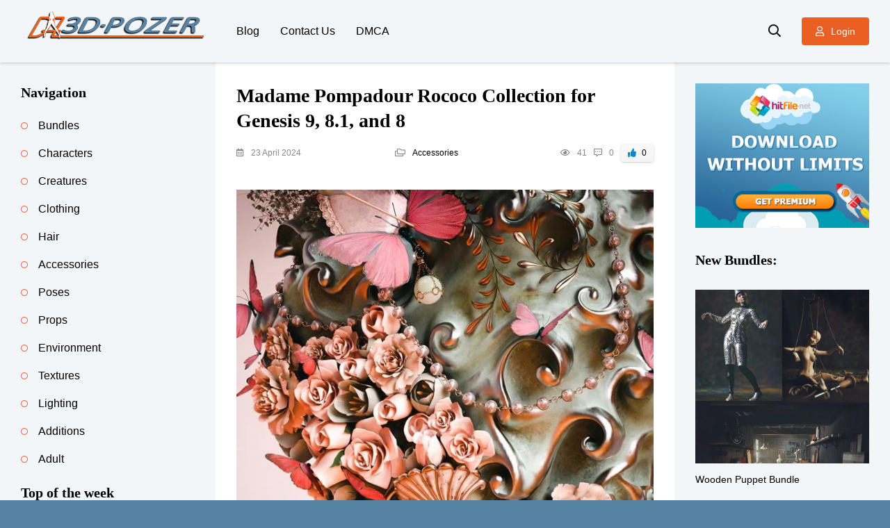

--- FILE ---
content_type: text/html; charset=utf-8
request_url: https://www.google.com/recaptcha/api2/anchor?ar=1&k=6LfTTsIpAAAAAMZ6SkVJO-178nMHVqLW7XKoq6WP&co=aHR0cHM6Ly9kYXozZHBvc2VyZnJlZS5jb206NDQz&hl=en&v=PoyoqOPhxBO7pBk68S4YbpHZ&theme=light&size=normal&anchor-ms=20000&execute-ms=30000&cb=x6pwvor4a9c
body_size: 49621
content:
<!DOCTYPE HTML><html dir="ltr" lang="en"><head><meta http-equiv="Content-Type" content="text/html; charset=UTF-8">
<meta http-equiv="X-UA-Compatible" content="IE=edge">
<title>reCAPTCHA</title>
<style type="text/css">
/* cyrillic-ext */
@font-face {
  font-family: 'Roboto';
  font-style: normal;
  font-weight: 400;
  font-stretch: 100%;
  src: url(//fonts.gstatic.com/s/roboto/v48/KFO7CnqEu92Fr1ME7kSn66aGLdTylUAMa3GUBHMdazTgWw.woff2) format('woff2');
  unicode-range: U+0460-052F, U+1C80-1C8A, U+20B4, U+2DE0-2DFF, U+A640-A69F, U+FE2E-FE2F;
}
/* cyrillic */
@font-face {
  font-family: 'Roboto';
  font-style: normal;
  font-weight: 400;
  font-stretch: 100%;
  src: url(//fonts.gstatic.com/s/roboto/v48/KFO7CnqEu92Fr1ME7kSn66aGLdTylUAMa3iUBHMdazTgWw.woff2) format('woff2');
  unicode-range: U+0301, U+0400-045F, U+0490-0491, U+04B0-04B1, U+2116;
}
/* greek-ext */
@font-face {
  font-family: 'Roboto';
  font-style: normal;
  font-weight: 400;
  font-stretch: 100%;
  src: url(//fonts.gstatic.com/s/roboto/v48/KFO7CnqEu92Fr1ME7kSn66aGLdTylUAMa3CUBHMdazTgWw.woff2) format('woff2');
  unicode-range: U+1F00-1FFF;
}
/* greek */
@font-face {
  font-family: 'Roboto';
  font-style: normal;
  font-weight: 400;
  font-stretch: 100%;
  src: url(//fonts.gstatic.com/s/roboto/v48/KFO7CnqEu92Fr1ME7kSn66aGLdTylUAMa3-UBHMdazTgWw.woff2) format('woff2');
  unicode-range: U+0370-0377, U+037A-037F, U+0384-038A, U+038C, U+038E-03A1, U+03A3-03FF;
}
/* math */
@font-face {
  font-family: 'Roboto';
  font-style: normal;
  font-weight: 400;
  font-stretch: 100%;
  src: url(//fonts.gstatic.com/s/roboto/v48/KFO7CnqEu92Fr1ME7kSn66aGLdTylUAMawCUBHMdazTgWw.woff2) format('woff2');
  unicode-range: U+0302-0303, U+0305, U+0307-0308, U+0310, U+0312, U+0315, U+031A, U+0326-0327, U+032C, U+032F-0330, U+0332-0333, U+0338, U+033A, U+0346, U+034D, U+0391-03A1, U+03A3-03A9, U+03B1-03C9, U+03D1, U+03D5-03D6, U+03F0-03F1, U+03F4-03F5, U+2016-2017, U+2034-2038, U+203C, U+2040, U+2043, U+2047, U+2050, U+2057, U+205F, U+2070-2071, U+2074-208E, U+2090-209C, U+20D0-20DC, U+20E1, U+20E5-20EF, U+2100-2112, U+2114-2115, U+2117-2121, U+2123-214F, U+2190, U+2192, U+2194-21AE, U+21B0-21E5, U+21F1-21F2, U+21F4-2211, U+2213-2214, U+2216-22FF, U+2308-230B, U+2310, U+2319, U+231C-2321, U+2336-237A, U+237C, U+2395, U+239B-23B7, U+23D0, U+23DC-23E1, U+2474-2475, U+25AF, U+25B3, U+25B7, U+25BD, U+25C1, U+25CA, U+25CC, U+25FB, U+266D-266F, U+27C0-27FF, U+2900-2AFF, U+2B0E-2B11, U+2B30-2B4C, U+2BFE, U+3030, U+FF5B, U+FF5D, U+1D400-1D7FF, U+1EE00-1EEFF;
}
/* symbols */
@font-face {
  font-family: 'Roboto';
  font-style: normal;
  font-weight: 400;
  font-stretch: 100%;
  src: url(//fonts.gstatic.com/s/roboto/v48/KFO7CnqEu92Fr1ME7kSn66aGLdTylUAMaxKUBHMdazTgWw.woff2) format('woff2');
  unicode-range: U+0001-000C, U+000E-001F, U+007F-009F, U+20DD-20E0, U+20E2-20E4, U+2150-218F, U+2190, U+2192, U+2194-2199, U+21AF, U+21E6-21F0, U+21F3, U+2218-2219, U+2299, U+22C4-22C6, U+2300-243F, U+2440-244A, U+2460-24FF, U+25A0-27BF, U+2800-28FF, U+2921-2922, U+2981, U+29BF, U+29EB, U+2B00-2BFF, U+4DC0-4DFF, U+FFF9-FFFB, U+10140-1018E, U+10190-1019C, U+101A0, U+101D0-101FD, U+102E0-102FB, U+10E60-10E7E, U+1D2C0-1D2D3, U+1D2E0-1D37F, U+1F000-1F0FF, U+1F100-1F1AD, U+1F1E6-1F1FF, U+1F30D-1F30F, U+1F315, U+1F31C, U+1F31E, U+1F320-1F32C, U+1F336, U+1F378, U+1F37D, U+1F382, U+1F393-1F39F, U+1F3A7-1F3A8, U+1F3AC-1F3AF, U+1F3C2, U+1F3C4-1F3C6, U+1F3CA-1F3CE, U+1F3D4-1F3E0, U+1F3ED, U+1F3F1-1F3F3, U+1F3F5-1F3F7, U+1F408, U+1F415, U+1F41F, U+1F426, U+1F43F, U+1F441-1F442, U+1F444, U+1F446-1F449, U+1F44C-1F44E, U+1F453, U+1F46A, U+1F47D, U+1F4A3, U+1F4B0, U+1F4B3, U+1F4B9, U+1F4BB, U+1F4BF, U+1F4C8-1F4CB, U+1F4D6, U+1F4DA, U+1F4DF, U+1F4E3-1F4E6, U+1F4EA-1F4ED, U+1F4F7, U+1F4F9-1F4FB, U+1F4FD-1F4FE, U+1F503, U+1F507-1F50B, U+1F50D, U+1F512-1F513, U+1F53E-1F54A, U+1F54F-1F5FA, U+1F610, U+1F650-1F67F, U+1F687, U+1F68D, U+1F691, U+1F694, U+1F698, U+1F6AD, U+1F6B2, U+1F6B9-1F6BA, U+1F6BC, U+1F6C6-1F6CF, U+1F6D3-1F6D7, U+1F6E0-1F6EA, U+1F6F0-1F6F3, U+1F6F7-1F6FC, U+1F700-1F7FF, U+1F800-1F80B, U+1F810-1F847, U+1F850-1F859, U+1F860-1F887, U+1F890-1F8AD, U+1F8B0-1F8BB, U+1F8C0-1F8C1, U+1F900-1F90B, U+1F93B, U+1F946, U+1F984, U+1F996, U+1F9E9, U+1FA00-1FA6F, U+1FA70-1FA7C, U+1FA80-1FA89, U+1FA8F-1FAC6, U+1FACE-1FADC, U+1FADF-1FAE9, U+1FAF0-1FAF8, U+1FB00-1FBFF;
}
/* vietnamese */
@font-face {
  font-family: 'Roboto';
  font-style: normal;
  font-weight: 400;
  font-stretch: 100%;
  src: url(//fonts.gstatic.com/s/roboto/v48/KFO7CnqEu92Fr1ME7kSn66aGLdTylUAMa3OUBHMdazTgWw.woff2) format('woff2');
  unicode-range: U+0102-0103, U+0110-0111, U+0128-0129, U+0168-0169, U+01A0-01A1, U+01AF-01B0, U+0300-0301, U+0303-0304, U+0308-0309, U+0323, U+0329, U+1EA0-1EF9, U+20AB;
}
/* latin-ext */
@font-face {
  font-family: 'Roboto';
  font-style: normal;
  font-weight: 400;
  font-stretch: 100%;
  src: url(//fonts.gstatic.com/s/roboto/v48/KFO7CnqEu92Fr1ME7kSn66aGLdTylUAMa3KUBHMdazTgWw.woff2) format('woff2');
  unicode-range: U+0100-02BA, U+02BD-02C5, U+02C7-02CC, U+02CE-02D7, U+02DD-02FF, U+0304, U+0308, U+0329, U+1D00-1DBF, U+1E00-1E9F, U+1EF2-1EFF, U+2020, U+20A0-20AB, U+20AD-20C0, U+2113, U+2C60-2C7F, U+A720-A7FF;
}
/* latin */
@font-face {
  font-family: 'Roboto';
  font-style: normal;
  font-weight: 400;
  font-stretch: 100%;
  src: url(//fonts.gstatic.com/s/roboto/v48/KFO7CnqEu92Fr1ME7kSn66aGLdTylUAMa3yUBHMdazQ.woff2) format('woff2');
  unicode-range: U+0000-00FF, U+0131, U+0152-0153, U+02BB-02BC, U+02C6, U+02DA, U+02DC, U+0304, U+0308, U+0329, U+2000-206F, U+20AC, U+2122, U+2191, U+2193, U+2212, U+2215, U+FEFF, U+FFFD;
}
/* cyrillic-ext */
@font-face {
  font-family: 'Roboto';
  font-style: normal;
  font-weight: 500;
  font-stretch: 100%;
  src: url(//fonts.gstatic.com/s/roboto/v48/KFO7CnqEu92Fr1ME7kSn66aGLdTylUAMa3GUBHMdazTgWw.woff2) format('woff2');
  unicode-range: U+0460-052F, U+1C80-1C8A, U+20B4, U+2DE0-2DFF, U+A640-A69F, U+FE2E-FE2F;
}
/* cyrillic */
@font-face {
  font-family: 'Roboto';
  font-style: normal;
  font-weight: 500;
  font-stretch: 100%;
  src: url(//fonts.gstatic.com/s/roboto/v48/KFO7CnqEu92Fr1ME7kSn66aGLdTylUAMa3iUBHMdazTgWw.woff2) format('woff2');
  unicode-range: U+0301, U+0400-045F, U+0490-0491, U+04B0-04B1, U+2116;
}
/* greek-ext */
@font-face {
  font-family: 'Roboto';
  font-style: normal;
  font-weight: 500;
  font-stretch: 100%;
  src: url(//fonts.gstatic.com/s/roboto/v48/KFO7CnqEu92Fr1ME7kSn66aGLdTylUAMa3CUBHMdazTgWw.woff2) format('woff2');
  unicode-range: U+1F00-1FFF;
}
/* greek */
@font-face {
  font-family: 'Roboto';
  font-style: normal;
  font-weight: 500;
  font-stretch: 100%;
  src: url(//fonts.gstatic.com/s/roboto/v48/KFO7CnqEu92Fr1ME7kSn66aGLdTylUAMa3-UBHMdazTgWw.woff2) format('woff2');
  unicode-range: U+0370-0377, U+037A-037F, U+0384-038A, U+038C, U+038E-03A1, U+03A3-03FF;
}
/* math */
@font-face {
  font-family: 'Roboto';
  font-style: normal;
  font-weight: 500;
  font-stretch: 100%;
  src: url(//fonts.gstatic.com/s/roboto/v48/KFO7CnqEu92Fr1ME7kSn66aGLdTylUAMawCUBHMdazTgWw.woff2) format('woff2');
  unicode-range: U+0302-0303, U+0305, U+0307-0308, U+0310, U+0312, U+0315, U+031A, U+0326-0327, U+032C, U+032F-0330, U+0332-0333, U+0338, U+033A, U+0346, U+034D, U+0391-03A1, U+03A3-03A9, U+03B1-03C9, U+03D1, U+03D5-03D6, U+03F0-03F1, U+03F4-03F5, U+2016-2017, U+2034-2038, U+203C, U+2040, U+2043, U+2047, U+2050, U+2057, U+205F, U+2070-2071, U+2074-208E, U+2090-209C, U+20D0-20DC, U+20E1, U+20E5-20EF, U+2100-2112, U+2114-2115, U+2117-2121, U+2123-214F, U+2190, U+2192, U+2194-21AE, U+21B0-21E5, U+21F1-21F2, U+21F4-2211, U+2213-2214, U+2216-22FF, U+2308-230B, U+2310, U+2319, U+231C-2321, U+2336-237A, U+237C, U+2395, U+239B-23B7, U+23D0, U+23DC-23E1, U+2474-2475, U+25AF, U+25B3, U+25B7, U+25BD, U+25C1, U+25CA, U+25CC, U+25FB, U+266D-266F, U+27C0-27FF, U+2900-2AFF, U+2B0E-2B11, U+2B30-2B4C, U+2BFE, U+3030, U+FF5B, U+FF5D, U+1D400-1D7FF, U+1EE00-1EEFF;
}
/* symbols */
@font-face {
  font-family: 'Roboto';
  font-style: normal;
  font-weight: 500;
  font-stretch: 100%;
  src: url(//fonts.gstatic.com/s/roboto/v48/KFO7CnqEu92Fr1ME7kSn66aGLdTylUAMaxKUBHMdazTgWw.woff2) format('woff2');
  unicode-range: U+0001-000C, U+000E-001F, U+007F-009F, U+20DD-20E0, U+20E2-20E4, U+2150-218F, U+2190, U+2192, U+2194-2199, U+21AF, U+21E6-21F0, U+21F3, U+2218-2219, U+2299, U+22C4-22C6, U+2300-243F, U+2440-244A, U+2460-24FF, U+25A0-27BF, U+2800-28FF, U+2921-2922, U+2981, U+29BF, U+29EB, U+2B00-2BFF, U+4DC0-4DFF, U+FFF9-FFFB, U+10140-1018E, U+10190-1019C, U+101A0, U+101D0-101FD, U+102E0-102FB, U+10E60-10E7E, U+1D2C0-1D2D3, U+1D2E0-1D37F, U+1F000-1F0FF, U+1F100-1F1AD, U+1F1E6-1F1FF, U+1F30D-1F30F, U+1F315, U+1F31C, U+1F31E, U+1F320-1F32C, U+1F336, U+1F378, U+1F37D, U+1F382, U+1F393-1F39F, U+1F3A7-1F3A8, U+1F3AC-1F3AF, U+1F3C2, U+1F3C4-1F3C6, U+1F3CA-1F3CE, U+1F3D4-1F3E0, U+1F3ED, U+1F3F1-1F3F3, U+1F3F5-1F3F7, U+1F408, U+1F415, U+1F41F, U+1F426, U+1F43F, U+1F441-1F442, U+1F444, U+1F446-1F449, U+1F44C-1F44E, U+1F453, U+1F46A, U+1F47D, U+1F4A3, U+1F4B0, U+1F4B3, U+1F4B9, U+1F4BB, U+1F4BF, U+1F4C8-1F4CB, U+1F4D6, U+1F4DA, U+1F4DF, U+1F4E3-1F4E6, U+1F4EA-1F4ED, U+1F4F7, U+1F4F9-1F4FB, U+1F4FD-1F4FE, U+1F503, U+1F507-1F50B, U+1F50D, U+1F512-1F513, U+1F53E-1F54A, U+1F54F-1F5FA, U+1F610, U+1F650-1F67F, U+1F687, U+1F68D, U+1F691, U+1F694, U+1F698, U+1F6AD, U+1F6B2, U+1F6B9-1F6BA, U+1F6BC, U+1F6C6-1F6CF, U+1F6D3-1F6D7, U+1F6E0-1F6EA, U+1F6F0-1F6F3, U+1F6F7-1F6FC, U+1F700-1F7FF, U+1F800-1F80B, U+1F810-1F847, U+1F850-1F859, U+1F860-1F887, U+1F890-1F8AD, U+1F8B0-1F8BB, U+1F8C0-1F8C1, U+1F900-1F90B, U+1F93B, U+1F946, U+1F984, U+1F996, U+1F9E9, U+1FA00-1FA6F, U+1FA70-1FA7C, U+1FA80-1FA89, U+1FA8F-1FAC6, U+1FACE-1FADC, U+1FADF-1FAE9, U+1FAF0-1FAF8, U+1FB00-1FBFF;
}
/* vietnamese */
@font-face {
  font-family: 'Roboto';
  font-style: normal;
  font-weight: 500;
  font-stretch: 100%;
  src: url(//fonts.gstatic.com/s/roboto/v48/KFO7CnqEu92Fr1ME7kSn66aGLdTylUAMa3OUBHMdazTgWw.woff2) format('woff2');
  unicode-range: U+0102-0103, U+0110-0111, U+0128-0129, U+0168-0169, U+01A0-01A1, U+01AF-01B0, U+0300-0301, U+0303-0304, U+0308-0309, U+0323, U+0329, U+1EA0-1EF9, U+20AB;
}
/* latin-ext */
@font-face {
  font-family: 'Roboto';
  font-style: normal;
  font-weight: 500;
  font-stretch: 100%;
  src: url(//fonts.gstatic.com/s/roboto/v48/KFO7CnqEu92Fr1ME7kSn66aGLdTylUAMa3KUBHMdazTgWw.woff2) format('woff2');
  unicode-range: U+0100-02BA, U+02BD-02C5, U+02C7-02CC, U+02CE-02D7, U+02DD-02FF, U+0304, U+0308, U+0329, U+1D00-1DBF, U+1E00-1E9F, U+1EF2-1EFF, U+2020, U+20A0-20AB, U+20AD-20C0, U+2113, U+2C60-2C7F, U+A720-A7FF;
}
/* latin */
@font-face {
  font-family: 'Roboto';
  font-style: normal;
  font-weight: 500;
  font-stretch: 100%;
  src: url(//fonts.gstatic.com/s/roboto/v48/KFO7CnqEu92Fr1ME7kSn66aGLdTylUAMa3yUBHMdazQ.woff2) format('woff2');
  unicode-range: U+0000-00FF, U+0131, U+0152-0153, U+02BB-02BC, U+02C6, U+02DA, U+02DC, U+0304, U+0308, U+0329, U+2000-206F, U+20AC, U+2122, U+2191, U+2193, U+2212, U+2215, U+FEFF, U+FFFD;
}
/* cyrillic-ext */
@font-face {
  font-family: 'Roboto';
  font-style: normal;
  font-weight: 900;
  font-stretch: 100%;
  src: url(//fonts.gstatic.com/s/roboto/v48/KFO7CnqEu92Fr1ME7kSn66aGLdTylUAMa3GUBHMdazTgWw.woff2) format('woff2');
  unicode-range: U+0460-052F, U+1C80-1C8A, U+20B4, U+2DE0-2DFF, U+A640-A69F, U+FE2E-FE2F;
}
/* cyrillic */
@font-face {
  font-family: 'Roboto';
  font-style: normal;
  font-weight: 900;
  font-stretch: 100%;
  src: url(//fonts.gstatic.com/s/roboto/v48/KFO7CnqEu92Fr1ME7kSn66aGLdTylUAMa3iUBHMdazTgWw.woff2) format('woff2');
  unicode-range: U+0301, U+0400-045F, U+0490-0491, U+04B0-04B1, U+2116;
}
/* greek-ext */
@font-face {
  font-family: 'Roboto';
  font-style: normal;
  font-weight: 900;
  font-stretch: 100%;
  src: url(//fonts.gstatic.com/s/roboto/v48/KFO7CnqEu92Fr1ME7kSn66aGLdTylUAMa3CUBHMdazTgWw.woff2) format('woff2');
  unicode-range: U+1F00-1FFF;
}
/* greek */
@font-face {
  font-family: 'Roboto';
  font-style: normal;
  font-weight: 900;
  font-stretch: 100%;
  src: url(//fonts.gstatic.com/s/roboto/v48/KFO7CnqEu92Fr1ME7kSn66aGLdTylUAMa3-UBHMdazTgWw.woff2) format('woff2');
  unicode-range: U+0370-0377, U+037A-037F, U+0384-038A, U+038C, U+038E-03A1, U+03A3-03FF;
}
/* math */
@font-face {
  font-family: 'Roboto';
  font-style: normal;
  font-weight: 900;
  font-stretch: 100%;
  src: url(//fonts.gstatic.com/s/roboto/v48/KFO7CnqEu92Fr1ME7kSn66aGLdTylUAMawCUBHMdazTgWw.woff2) format('woff2');
  unicode-range: U+0302-0303, U+0305, U+0307-0308, U+0310, U+0312, U+0315, U+031A, U+0326-0327, U+032C, U+032F-0330, U+0332-0333, U+0338, U+033A, U+0346, U+034D, U+0391-03A1, U+03A3-03A9, U+03B1-03C9, U+03D1, U+03D5-03D6, U+03F0-03F1, U+03F4-03F5, U+2016-2017, U+2034-2038, U+203C, U+2040, U+2043, U+2047, U+2050, U+2057, U+205F, U+2070-2071, U+2074-208E, U+2090-209C, U+20D0-20DC, U+20E1, U+20E5-20EF, U+2100-2112, U+2114-2115, U+2117-2121, U+2123-214F, U+2190, U+2192, U+2194-21AE, U+21B0-21E5, U+21F1-21F2, U+21F4-2211, U+2213-2214, U+2216-22FF, U+2308-230B, U+2310, U+2319, U+231C-2321, U+2336-237A, U+237C, U+2395, U+239B-23B7, U+23D0, U+23DC-23E1, U+2474-2475, U+25AF, U+25B3, U+25B7, U+25BD, U+25C1, U+25CA, U+25CC, U+25FB, U+266D-266F, U+27C0-27FF, U+2900-2AFF, U+2B0E-2B11, U+2B30-2B4C, U+2BFE, U+3030, U+FF5B, U+FF5D, U+1D400-1D7FF, U+1EE00-1EEFF;
}
/* symbols */
@font-face {
  font-family: 'Roboto';
  font-style: normal;
  font-weight: 900;
  font-stretch: 100%;
  src: url(//fonts.gstatic.com/s/roboto/v48/KFO7CnqEu92Fr1ME7kSn66aGLdTylUAMaxKUBHMdazTgWw.woff2) format('woff2');
  unicode-range: U+0001-000C, U+000E-001F, U+007F-009F, U+20DD-20E0, U+20E2-20E4, U+2150-218F, U+2190, U+2192, U+2194-2199, U+21AF, U+21E6-21F0, U+21F3, U+2218-2219, U+2299, U+22C4-22C6, U+2300-243F, U+2440-244A, U+2460-24FF, U+25A0-27BF, U+2800-28FF, U+2921-2922, U+2981, U+29BF, U+29EB, U+2B00-2BFF, U+4DC0-4DFF, U+FFF9-FFFB, U+10140-1018E, U+10190-1019C, U+101A0, U+101D0-101FD, U+102E0-102FB, U+10E60-10E7E, U+1D2C0-1D2D3, U+1D2E0-1D37F, U+1F000-1F0FF, U+1F100-1F1AD, U+1F1E6-1F1FF, U+1F30D-1F30F, U+1F315, U+1F31C, U+1F31E, U+1F320-1F32C, U+1F336, U+1F378, U+1F37D, U+1F382, U+1F393-1F39F, U+1F3A7-1F3A8, U+1F3AC-1F3AF, U+1F3C2, U+1F3C4-1F3C6, U+1F3CA-1F3CE, U+1F3D4-1F3E0, U+1F3ED, U+1F3F1-1F3F3, U+1F3F5-1F3F7, U+1F408, U+1F415, U+1F41F, U+1F426, U+1F43F, U+1F441-1F442, U+1F444, U+1F446-1F449, U+1F44C-1F44E, U+1F453, U+1F46A, U+1F47D, U+1F4A3, U+1F4B0, U+1F4B3, U+1F4B9, U+1F4BB, U+1F4BF, U+1F4C8-1F4CB, U+1F4D6, U+1F4DA, U+1F4DF, U+1F4E3-1F4E6, U+1F4EA-1F4ED, U+1F4F7, U+1F4F9-1F4FB, U+1F4FD-1F4FE, U+1F503, U+1F507-1F50B, U+1F50D, U+1F512-1F513, U+1F53E-1F54A, U+1F54F-1F5FA, U+1F610, U+1F650-1F67F, U+1F687, U+1F68D, U+1F691, U+1F694, U+1F698, U+1F6AD, U+1F6B2, U+1F6B9-1F6BA, U+1F6BC, U+1F6C6-1F6CF, U+1F6D3-1F6D7, U+1F6E0-1F6EA, U+1F6F0-1F6F3, U+1F6F7-1F6FC, U+1F700-1F7FF, U+1F800-1F80B, U+1F810-1F847, U+1F850-1F859, U+1F860-1F887, U+1F890-1F8AD, U+1F8B0-1F8BB, U+1F8C0-1F8C1, U+1F900-1F90B, U+1F93B, U+1F946, U+1F984, U+1F996, U+1F9E9, U+1FA00-1FA6F, U+1FA70-1FA7C, U+1FA80-1FA89, U+1FA8F-1FAC6, U+1FACE-1FADC, U+1FADF-1FAE9, U+1FAF0-1FAF8, U+1FB00-1FBFF;
}
/* vietnamese */
@font-face {
  font-family: 'Roboto';
  font-style: normal;
  font-weight: 900;
  font-stretch: 100%;
  src: url(//fonts.gstatic.com/s/roboto/v48/KFO7CnqEu92Fr1ME7kSn66aGLdTylUAMa3OUBHMdazTgWw.woff2) format('woff2');
  unicode-range: U+0102-0103, U+0110-0111, U+0128-0129, U+0168-0169, U+01A0-01A1, U+01AF-01B0, U+0300-0301, U+0303-0304, U+0308-0309, U+0323, U+0329, U+1EA0-1EF9, U+20AB;
}
/* latin-ext */
@font-face {
  font-family: 'Roboto';
  font-style: normal;
  font-weight: 900;
  font-stretch: 100%;
  src: url(//fonts.gstatic.com/s/roboto/v48/KFO7CnqEu92Fr1ME7kSn66aGLdTylUAMa3KUBHMdazTgWw.woff2) format('woff2');
  unicode-range: U+0100-02BA, U+02BD-02C5, U+02C7-02CC, U+02CE-02D7, U+02DD-02FF, U+0304, U+0308, U+0329, U+1D00-1DBF, U+1E00-1E9F, U+1EF2-1EFF, U+2020, U+20A0-20AB, U+20AD-20C0, U+2113, U+2C60-2C7F, U+A720-A7FF;
}
/* latin */
@font-face {
  font-family: 'Roboto';
  font-style: normal;
  font-weight: 900;
  font-stretch: 100%;
  src: url(//fonts.gstatic.com/s/roboto/v48/KFO7CnqEu92Fr1ME7kSn66aGLdTylUAMa3yUBHMdazQ.woff2) format('woff2');
  unicode-range: U+0000-00FF, U+0131, U+0152-0153, U+02BB-02BC, U+02C6, U+02DA, U+02DC, U+0304, U+0308, U+0329, U+2000-206F, U+20AC, U+2122, U+2191, U+2193, U+2212, U+2215, U+FEFF, U+FFFD;
}

</style>
<link rel="stylesheet" type="text/css" href="https://www.gstatic.com/recaptcha/releases/PoyoqOPhxBO7pBk68S4YbpHZ/styles__ltr.css">
<script nonce="vj8rmXsrJ_Pu4xIuQuXbfw" type="text/javascript">window['__recaptcha_api'] = 'https://www.google.com/recaptcha/api2/';</script>
<script type="text/javascript" src="https://www.gstatic.com/recaptcha/releases/PoyoqOPhxBO7pBk68S4YbpHZ/recaptcha__en.js" nonce="vj8rmXsrJ_Pu4xIuQuXbfw">
      
    </script></head>
<body><div id="rc-anchor-alert" class="rc-anchor-alert"></div>
<input type="hidden" id="recaptcha-token" value="[base64]">
<script type="text/javascript" nonce="vj8rmXsrJ_Pu4xIuQuXbfw">
      recaptcha.anchor.Main.init("[\x22ainput\x22,[\x22bgdata\x22,\x22\x22,\[base64]/[base64]/[base64]/ZyhXLGgpOnEoW04sMjEsbF0sVywwKSxoKSxmYWxzZSxmYWxzZSl9Y2F0Y2goayl7RygzNTgsVyk/[base64]/[base64]/[base64]/[base64]/[base64]/[base64]/[base64]/bmV3IEJbT10oRFswXSk6dz09Mj9uZXcgQltPXShEWzBdLERbMV0pOnc9PTM/bmV3IEJbT10oRFswXSxEWzFdLERbMl0pOnc9PTQ/[base64]/[base64]/[base64]/[base64]/[base64]\\u003d\x22,\[base64]\x22,\x22w4tzV8ODRV/CnMKoJF1ZM8OZAnLDrcOJdyLCh8KCw4vDlcOzJsKLLMKLRnV4FAzDrcK1NjjCqsKBw6/Co8OcQS7Chj0LBcKFLVzCt8OLw6wwIcKvw4R8A8K9GMKsw7jDgcKEwrDCosOEw4ZIYMKkwoQiJQ0gwoTCpMOmPgxNRSd3woUywrpyccKzesKmw59DGcKEwqMCw4JlwobCn1gYw7VAw6kLMUsFwrLCoEVMVMOxw7Nuw5obw7Fpd8OXw6/DsMKxw5ABQ8O1I3fDmDfDo8OmwpbDtl/[base64]/[base64]/DhcKwwqAkd1UDw50gwrkNe8OuPcOJwrTCiD7CkWvCosKBVCpJZcKxwqTClMOCwqDDq8KMDiwUYjrDlSfDlcKHXX8qfcKxd8OCw5zDmsOeC8KOw7YHR8K4wr1LGMOJw6fDhyFow4/DvsKld8Ohw7EBwo5kw5nCo8OPV8KdwoFqw43DvMOZI0/DgHdIw4TCm8OnHHjCtxDCncKte8OGIwzDqsKmSMOzKyQrwoRhO8K2c1QVwqIXWRA8wo4uwo5GMcKHLsOIw51MGUHDq1XClDE1wpfDhcKIw55tUcKAw6nDmjTDq3TCjl1jOMKAw5XChSnCn8OHK8KbDcK9wqAfw7hkLU50HnbCs8OePD/Dp8OCw5TCusOVEWMSY8KBw5Q+wo7Clm55ShxNwrZpw6YoH01qbMOVw7NjdX/CjHvDqCsmwrDDusOMw408w5rDoihsw6rCrMKTVMO3KVsIVX4jw5nDnS7DsWRMQhbDmMOLacKmw7g3w6ZkY8Kmwo7DpzbDvw9Uw6UHScOhA8Kfw4PCiXxqwoFjXRXDkMO/w5rDs3vDnMORwq1sw6s8O3TCsHAnLwTCulvCgsK8PcOPM8KfwpTCjMO9wpopY8Obwox/SUTDisKPFC/CpBRuI1rDuMOGwpfDusO+wrtFwo3ChsKxw49ow5N7w5Yzw7rCmAVJw4Ucwp8/w4ACPMKdbcKNdsKSw70VIsKLwqFQUMOtwqs8wrdrw4Uyw7bCvsKaLcOAw47DmBIOwo5/w4QVah17w7rDucKMwqPCujfCi8O1H8K2w589ecOXwoMkf2LCpcKawo7CvEXDh8K5KMKPwo3DuXjCuMOuwqkbworCjDlWHFYTd8OGw7YAwrbCj8OjcMOLwrfDvMK2w73Cq8KWDiggY8KhLsOmLg5fORzCpwNJw4VIUFTDmsKFCMOqTcK1wqoHwq3CmSFew5nClcKxaMO/dgPDt8KkwqZJVg3DlsKCQWJ1woQXb8ONw5szw5bDgSHCtgrCmDvDmcOmGsKpw6HDryrDusKVwrTDhXJIKMK8fcKkwprDhlvDiMO4bMKhw5TDk8KiMlACwovCpHHCrx/CqzA+eMKkeihWJ8KlwoTCh8KIRBvCrQLDtHfCicKcw7Upwo8geMOMwqjDrcOQw6stwrZoAsOoFUZnw7YcdUbDsMORXMO+w5/CpmANQDDDhBTDj8K5w5DCocOSwp7Dly8sw7zDlEHDjcOIw44QwoDCgQJMcsKnKsKqw7nCjsOKAyvCmkN5w4TCn8OKwoFmw67Dp1/DtMKEXgEKKiIgeBktccKAw7rCillsUMO3w6MgIMKxSnDCg8OtwqzCosOnwpBoElgkJ0kdej5RfMOjw7QhDCrCq8ORJ8Olw4wvUm/DhSHCm1XCs8K/wq7Dsn1Zdnsrw7tbBxjDnSF9wq8dNcKdw4HDoGfCvMOWw4RtwpfCl8KnYMK9SXPCoMOCw7HDvsOof8Oww7PCs8Kyw7UxwpYAwqVhw5DCn8O+w4c5wqLDk8K9w7zCvwhkAsOEVsOwZW/DtlQgw6DCiEEDw7PDhydKwpkww5vCnS3DjF1wL8K+wqVCGcOWDsKTD8Kjwo4Aw6LCsgrCncOPOlocOg/Dt2nCgAxNwqBRZ8OjPmJTUMOewpzCrFtzw75DwqjCmCxuw7TDn3k9RDHCpMOQwow8VcOww5DCpcOrwpJpB37DhERCPFwNI8O8B1B0dnLCl8OsfhZ3Zn9pw5XCj8Ogwq/[base64]/CoTN+DkrDh8OPwr7DrG3Dr8O+HDjDksOQIERJw4diw4/DuMK0QWHCqMOlGz4BecKKLg7DgjXDisOxDU3CpysoLcOLwqPCvsKWX8Ogw6rCkA5swq1Owro0TynCtsK6NsK3wrAONnJ/ay5nLMKFDT1CTn7DoDlSP0h/[base64]/CpGMow5suVHTDosOWwpvDuDXDm8OOT8O6w4YLLxNrGhLChT19wrXDhsOIBH3DlMK/Mk5SPcOFw5vDiMKGwqzCjRTCscKdIQ7CtcO/w4QswrnDnTHCjsOlcMOCwpM5eHYQw4/Csy5kVT7DpQQCbBBKw4YGw7fDscKBw6tOOCQnLRU5w43DsGrCk0wMGcKpCRLDv8O/STDDhArCs8KeYEUgYMOcw5/DhGEQw7bCmsKPKMOJw7nClsOkw6Qew5jDnsKtQQLDomFaw7fDjsObw4tYXS7DkcOGW8Kvw7VLA8OjwrjCsMOww5rDtMOFXMOHw4fDj8K7Ml0pER0WDXMVw7AjdzxDPFMSL8KFNcOAZHTDpMOAFiIDw4/DnFvClMK5AMOPIcOCwqHCu08dTTJow5tIXMKuw7AGD8O/w7/[base64]/CihM8RWDDnRksw4DCtsOWE8OUwrvCpsK7NMK0A8KOw6FLw6BowrHCgjXCrREawqnCkghDwqXCsCzCnMKyP8O/[base64]/Y8OZKy9WaS8CbQHDjMK8RMOyS8OHwqICN8OeLcOXOsK1KcKUw5fCmlLDjjNKaj7Ci8KzVwjDpMOlwofCs8OYUAjDpMOwNgh5RRXDinBHw6zCkcO1bcOidsO3w4/DiwbCpEBaw4/[base64]/Y0UIwp5/[base64]/DhEtowo1jw6R2BAPCgiwaK8OOYk4bVD/[base64]/Ct8K3wqoaaQ8TwoHDu8KeJC3Dp2UGw7XDiTdadsOvc8OCw5EXwpATRlUfwqPCm3bCgsK5HTcveh5dAnnClcK6XWPDmhvCv2kEWsO+w63CjcKFBjpAw61Mwr3DsWs5e1/DrTU1w54mw657ZmcHG8OIwrjCucKvwpVXw6rDi8KvdX/ClcOaw4l2woLCjTLDmsOdJzDCpcKdw4Vqw4MawpfCksKwwqAVw6rCk1jDp8O2w5VZNwPCrMK+YXXDoWc+a0/CmMOlKMKgasObw5c/JsKow5JSe3EhPAnCrAN2KBVYw6VkeXkqeRgHEUQ7w7cUw5tUwpgswpLCmi0Zw6Utw7ZWSsOPw4VZA8KXLsOJw4pcw4VqSHNgwo1oLMKqw4pnw7rDnlA6w612X8K5XTRvwrLCm8Ocf8KGwqolPiQiSsKPP0/[base64]/wrfDv8Omw7A7aFVPWhDCnH4CO8K6woQlw6DDh8Obw5rDv8OAwr0tw5EBU8OzwrUnwpROK8OGw4/CnWXDk8KBw4/DhsOhTcKDfsOPw4hPPMKYAcOsf0fDksKZw43DrmvCqMK2wpBKwqfCo8KNw5vCqFosw7DDmsKcHsKFdcOxC8OIOMO1w65Qw4bCg8OBw4TDvMO9w5zDgMK0dsKkw4klw41wHcKKw6Auwp/DgBsPWmQ/w71ZwoRXAh8qcsOCwp7CvcKgw7XChHLDjgM+McKCesOdRcO3w73Cn8OVUBbDoWtoOzTDpsO/McO1OFEEb8KvNlfDlsOuBsK9wrbDs8O3NsKHw47DtGTDlSDCvUbCo8Oww7DDmMKjY0QTHldsMjrCocOrw4PCgMKKwqTDtcO2BMKZKy1wKWk0w5YFJ8OEMDvDi8Kdw5YVw5nCiUUywo/CtsK5wojCiSHDscK7w4vDq8O/wp5DwpNEGMKywpbCksKVP8O5csOawq3CusOcGFfCoBrDmmzCksOsw5ddKkpaAcODwq4TDMKcwr7DtsODY3bDlcOyScO3wojCncK0a8KqFxgDYSjCpcKtY8KhY2R5w57ChSoVJsOmMwhIwpLDtMOrSn/CosK4w5VtMcKdR8OBwrNmw7hPfMOqw6w9LlltMjBcVwLCi8KILcOfAmPDnMOxJMOaR20Fw4bCp8OBXMOXeQ7DvcKZw58hKsKmw7l5w6UeUDlPKsOgFmPCrAzCp8KECMO/MAnChsOywrNrwp8ywrPDv8O2wr3Duiwhw40qwqIhc8KpJsOBQi4vHMKuw7nDnjlxdyPDuMOkdwZ6J8KHTik3wq4HcnjDm8KtEcO/BgLDgC7DrnInacKNwpUjVgk5DV/DvMK5EnLClsKKwoFcJMKRwofDscOTS8OrYcKNwq/Ch8KawonCmBVsw6HCksKQSsKiQMKeccK2KjvClnHDicO1L8OIEBIGwpttwpDCjEnCukNIG8K6NDzChRYrwrw8ABnDuHrCs1XCnzzDvcOOw7/[base64]/Cu8KIwoZRwonCrsK8w4IhQMOfbMOUeMKNw5c9w5rChcOkwrLDi8Opwr4aZ3vCn0/CvcOxdWDDvcKZw5jDiTTDg2XCnMKowq1cJsOXdMOcw4PDhQrDshIjwq/DgsKKacORw5TDucOTw5h/AsOvw7LDncOVNcKOwqRVQsKiWy3Dq8Kcw63CtThNw7vDj8KBRB7DqD/[base64]/w7Emw5QGQz1jDkPDi8K6w7bCtEpxw5HCgBnDkzPDkcKswogWBGUQRsOMw43CgMK8H8OIw5RvwqJUw71cG8Oxw6hKw7Ehwq5eKsOFFiVcDsKqw5lowqjCqcKEwqgdwpXDoSbDlzHCo8OmKXl/IcOnMcK1IE0Nw7l3wq5ow5E0w68DwqHCtTLDp8OUNcKww5tBw4nCn8KKcsKTw5PDqw5maB3DhjLDnMKeAsKzTcOHNihDw44Uw5TDkHg8wr3DskFxTsO2NjLDqsOdF8O4TUJmLsKZw4cew7cQw73DuzjCggtuwoBqeXjCu8K/[base64]/Dp8KXUsOmEMK4wprCs8Khw6bCjsKPwo3CjcKUw4NzYwo8wqLDlkTCpi9Jb8Kpe8K+woLCp8Odw4gtwr/Dh8KNw4FZSypKUglwwqBRw6rDiMONRMKoPQvDl8KtwrrDg8OjAMOIX8O4NsKHVsKbZCfDkAXCow3DtnXCssOFOzXCkwrCiMK7w6Fxw4/Ciklrw7LDi8OFQcOYU2V3D3YXw5Y4VMKTwofCkSZZcMOUwq0Xw6l/TjbCvQBZZU5mGA/[base64]/DlcOhw7FQPsKgwrF8woLDiBYkWsKCVnHDl8OnN1fCkHnCiAXCuMK/wrrDvcOvFT7CicOsHAkGwo0tDSZQw4IJUkDCghDDtT4kNcOJBsK9w6/[base64]/DqsOwLGjDr8OndsOPMDYNw6jDusOeZDLCv8OXSWjDv34Rwrpjwp9rwp4kwoAQwpE8RkvDs2vDoMOsBykNJRDCpcKvwoE2Ln3ChcOlbAjCtDbDnMK1HMK8I8KJNsOewrRSwqHDvHbDkyvDtRgDw7fCq8K/SF9Hw7VLTsOxYcO3w7pNP8OtHEBWWHJCwpAmEgXClw/CocOpcRLDlMO/wprDtsK9KCcqwpbCucO8w6jCnWbCjj4XPhBqJ8KpAsOaEsOkZcKpwr8ewqPCisOOHMK7cBvDnWgIw6sIQsKHw5zDvMKJwq0hwp5ZB2/[base64]/wocTS8O6wosySMKsKEwgK2lDwpLCv8ONwqfCgcOyKwRxwoY9TMK1TQDChjLDpsOPwolRNi8hwplawqlHSMOBbsK/[base64]/CoMKPSBDDh8OXQsOww4/DusOpwrEowpF6S1jDgsOLPA4rwonCryLCsHvDpX0tPQNWwrnDkmEgMUDDmk/[base64]/ClMKIEMK/wqrCjW0AR2TDkDLCmsOrw4RlJMO7GcK3wr1Bw59MTXrCl8OjI8KnFR4IwqXDgQ1CwqVZTH7DmRJ/w4Znwrt9w6ouTDTCsjPCqsOww5vCscOmw6bDqmzDnMO1wo5hwox6w68Ja8K+a8OsYMKQagnCkMOPwpTDpV3CtsKpwqYQw5HCtFrDhMKSwr7DlcOUwoPClsOKSsKIbsO5UlhuwrYRw4NuG1PDllrCjjHDvMO/w7wMcsKvbmEWwpYRIMOSAiA3w4DDg8Kmw4LChMKOw7sGX8O7wpHCkwfDksOzYcO2dRnDrcOUVxTCisKGw61WwrzDicO0w5hQaRzCt8KnExocwoPDjhdgw7/CjgVHcCwGw5NOw696ZsOcWGzDmEvCnMKlwpPDt1wWw4DDgsOQw5/Dp8OdK8Kjfm/ClsOKwqzCnMOBwoYQwrrCgQUNe1Muw5/DosKmABg6FcKEw4NGdFzCj8OuFVvCrUFLwp0iwophw7wVGA8Aw5zDqMK5VQTDvAgQwrLCvxAtZsKQw6TCnsKWw4Nmw5xRU8OaIFTCvT/[base64]/Do2LDg8O7d8OPw43CiMKTw7/CoMOMwoNTeVkMGjA1Q2UpPsOewpPCqTDDjX0SwpJJw63DpcKaw5AWwqTCscKlMyA/w55ef8OSAzvDqMOdW8K9ODJkw47DtzTDrMK+FGsaJcOowpXClAIewo3Cp8Omw5t6wrvCo0J7TcK1EsO2H2DDpMK3Rg59wosWYMObKmnDn3VbwpM9wpo3wqx+ZgLCvjrCryrDrSjDvEfDhsOBI3h1MhFjwqXDrEQIw6HDmsO/w58Swo/DhsOFfAAlw5Jywrd/ccKTAlzCsFvDuMKRal9CM2fDoMKcfA3CnnQ5w4ELw6g1eQ91HGfCvsK7UF/[base64]/PVNrw5zCnzVKw5J/MMOYwrZ4QsKLEkJcOwIBV8OjwqzDlT1WA8OIwoNVfMO8OcKAwpDDsXMDw7vCkMKnw5Bdw5tABsO5wrDColfCm8KxwpvCicOLTMK5DS/DhxjDnTbCj8OdwrfClcOTw79Ywp0cw7rDmE7CmsOUw7XCtVjCu8O/LgQzw4QNw65mCsKuw6M/VMKsw4bDsTrDjFXDhQ0dw65Hw43CvxzDkcOSesOUwrjDiMKTwrAOaxHCiFZPwol7wpJfw5s0w6Rue8KYHB7CgMOrw4fCqcKEfkVOwqV9TjBEw6XDmH/[base64]/[base64]/Cl8K9w6DDpWrDuwfCnMKdw7hJACt2w5NGw6LDv8Kkw693wrnDowc9wrnCrsOefVldw5dHw4MewqoowoZyD8O/w4o5UzU4M3DCnXBAJ2UuwrLCjGF+VUjDmRPCv8KuDcOrT1DCgmRqa8KMwrPCqToTw5DCkmvClsONSMKxEGE6HcKqwpASwrg5SsOqQcOOFTfDvcK7VHFtwrzCuXgWEMOZw7HCrcO/[base64]/ZjDCmcKrNXdKdBoYAsKbb8OgFTd2JcOqwqfDoWRXw6ggEnDCkmF2w6zCh0DDt8K+GzAiw7/CtFNywpnCtSdWYnvDpS3CjADCrsOawp7Di8O9XVXDpjjCk8OhLTdPw5XCuTVywqs+RMKeHMO3SDREwp5fXsOGCS4zwrY9w4fDrcKUGsKiVx/CoyzCuVvDqXbDvcO2w67Dh8O5wppjFcOzIjJXak1UBxvCvhzDmzPDiwXDnn5eXcKLAsKCw7fDmT/DiSHDkMK3Y0PDjsKJfMKYwqTDmMOiCcK6E8O2wp45ZENww4/[base64]/DlsODDBjDs8O+wq7CjzbDvBR0SG0ZCUrCgkzDjcKhZhduwrLDsMO/NyggQMOuEEkCwqBpw4h9GcKQw4fCuDg7wpEGAW7DrxvDt8Ojw4gBfcO6FMOmwoEFOz3CocKsw5zDsMOVwr/[base64]/w5DDisK9MsK6SBXDpMOBw7DCocKHw6DDoMKUwoPCuyzDscKSwoMFwozDlsKiL1zCsCt1XsKiwo/Dm8O5wq8uw6BtesOVw7tPG8OWWMOOwp/DohMlw4/DgMOQesKbwp0vLUAUwohHwqfCtcOSwq3CqEvCv8OiS0fDssOwwoLCr10Rw6V7wotAbMKVw6UswrLCjwQXcXpyw4vDgxvCpGQ1w4FywrrDlMOAAMKtwptQwqQsb8Kyw7l7wr1rwpzDpwnDjMK+wodTPh5Dw7xpJzPDhUDDmnVYdV5Jw49vEUB/wo4lCsKnccKRwoPDqGrCt8K4wrzDgsOQwpZ2dCHCjnh1wqUqZcODw4HCmmpmI0jCqMK5GcK1NCIXw6zCi1LCi2lIwoBSw57ClsKEUAl9emBLZMKEbsKELMOCw5vCq8Kew4kdwrkGDkLDhMOkeS5Dw6XCtcKQXAZyYMKHDnLCgyEjwp0/GMOmw54MwrlYG3teDRxiwrQJN8KKw5fDqTkhbTnChMKvb0TCucK3w6FOJjdeHFHDr2rCg8K/w7jDo8K7IcO0w5oSw47ChcK3OsO7IcOOKx4zwq4IccOiwpp+wpjCrW/CtMOYHMK7wo3DgG3DhFLDvcKxenIWwro2XHnCr0DDn0PCv8OyN3dmwpXDmBDDrsOVw53ChsKyC3xVfsOIwprCm37CtcKDMntyw6Iaw4fDtW7DsCBDU8O7w4DCqMOGYxnDm8OCHzHCr8OPXgPCpcOHQVzCukg0P8KNG8KYwr3CtsKkw4fCv0/[base64]/Duid9dcKVw4nCn8Ond8Ozwr16w5QUw4LCqh9jw5JxERFoDQJVMsOUO8OSwrZZwoLDpcKpwqBwD8Klwqh8CMOqwqJ1IiciwrFgw7zCkMOeLMOCwpXDgsO4w67CjcObd1ksNhHCijdQaMOSwpDDqgPDkzjDvDvCrsKpwosXJC/[base64]/DzXCo1Buw4kwwpjDt8OTKVYAw7fDkMKwYk7ChMKNwrXCiFDDp8OWwr1MEMOJw41LRH/CqMKTwrbCiWLCqwvDu8OwLEPCh8OmbXDDjcKtw6sEw4LCmy9nw6PCr3TDs2zDkcOcw7vClHUcw5vCuMKHwo/DkC/[base64]/DtH1Tw5VqX8Kqw7zCgcOqe8KDw4zCg1rDuk9Fw7tFwpLDk8KxwpFmEsKkw7zDnMKVw4YqJcO2UsObdALCm2DCocObw5xDGsKJNcK3w7F0dsKKw7zDl3sqw7jCixLDgSdFEiF5wrgTSMKEw7nDmgnDn8KMwpjDsitfI8OjXMOgHWjDnmTDsx5qLB3Ds2h/LsOvBSbDnsOiwrJDS0XCq2LCjQrCtsOqEMKqE8Knw6TDi8O6wogrL0RLwpfCmcOqKcOdBEImw54/[base64]/[base64]/DsG/[base64]/[base64]/Dgi50GFfDvcOfJ3zDvn09w7fCoMKTeWjDscO/wq4mwrYvDMKzBcKDWU/Dm1DDlQJWw74FfCrCpMKLwoDDgsKww7rDm8KEw5h0wqs7wpvDo8KuwrfCucOdwqc2w5XCux3Cq3haw7TCqcK1w5jCm8KswpnCh8KxVF3CrMKBUXUkEMK0McKSCynCjsKrw7Mcw7TCmcOVw4zCiS1aFcKUI8KBw6/[base64]/Dk3HDjgFOC2gfwqBKw5nCt0LCv3PDnHRNw5TCrTjDhkR4wrkzwozCii/[base64]/ClsKwEsKeRxzCqBDCmRjCqMOlw5bChg/DtcKVwp/ClMO9DMOvDsOvEG3CiGN5R8Kjw4vDrsKCwqLDg8KJw5E3wrltw7TDlsKmSMK4wrrCsWrCvsKsV1LDn8O6wpNZGjbCucOgAsOaAcKFw5PCu8KvbD/CuF7CtMKnw7I/wohDwop6ZFkmfwFIwrLCuibDmD13ZhRGwpAFUw54J8OCOHNfw68pExMdwosoacKxf8KCOhXDlmDDvsK7w6LDrBvCvMOsIic7HHrDjMK6w77Ds8K9XMOJPMO3wrDCqFnDhsKnAlfChMK9AcOzwr/Dn8OQTATCiSvDpXLDl8OSRcOve8OQXMOKwpoqDMK3wrLCgMOzezLCkil/wpDCvk0twq57w5DCp8K0wrYtI8OOwr3DnEHDimHCh8OQMGkgJMORw6XCqMK9U10Uw4TCgcKvw4Y7C8O7w7fDpQxTw7PChj83wrfDsis7wrQIQ8KSwqkow6FDU8O9S2jCuidlRcKVwqLCrcOCw6rDkMOBwrVgah/Cn8OXwrvCtwNWZsO2wrdua8OtwoJNQsO3w7nDgxZMw590wpbCuRlFNcOiw6/DrcO0C8KdwpzDnsOgLMKpwqDCkXYOBW9SDTHCpcOowrRuEMOrUhVMw6HCrGzDh0nDh0UDNcOEw6QnR8OvwpYvw67CtcOWN1/CvMKqW2LDpV/[base64]/DpMKfwpnCtMOTdCzDmgnDkTtpIwrChcOmwrBkTzNaw7bCtVVcwqXCo8KkNcOgwoQ+wqFRwoR2wrtWwrfDnGTDuHHDkArDrCLCuxV7FcKTFMKBWh/Dry/DtjclCcK4woDCsMKHw4w/RMOnOcOPwpvDssKaFEXDuMOpw6Mpw5dow47CqsOnS2rCjsOiJ8Opw5XClsK5wqYQwrAaJSvDksK4IEnCoDnCtE8TQkFqWsOCw7vDtxNjB33DmcKKN8KMIMO/HhYga3duFgfCvzfDq8Kkw7fDnsKhwotewqbDuxvCkVzCnTXDvMKRwpvClsOPw6Ipwp8xBzd3TVZfw7bDrG3Dmi7CpwrCvsKXPAJufkp1w4Ejw7VSXsKow4NlbFTClsK4w4TCoMKMMsOQQ8KfwrLCjsO+woTCkG3Cl8ORwo3Dn8KWAzVrwpTDt8KuwqnDkCw7w7/CgsKowoPDkwEmwr45AMK1eQTCjsKBwoQsZcOtCVjDglEnFFpTO8K6woVbPlPDi0PCtR1DNXtlUhbDpsOswoHCsHfChS8/NgcgwoF/Dlg+w7DCrsKtwpYbw4Ugw4TCicKYwqN4wpgEwoLDrUjCrzLCo8Obwq/DnifDjXzDuMOcw4AdwoV0wo4EJcOKwpHDjCgEQ8Oww7MdcsOSFcOqdsKFeQFpOsO3C8OEN1AkT3xkw4Nzw6XDunY/NMKmBUY5woVxIlLCmBjDt8OHwo4HwpbCicKBwovDl33DoGIbwpI6YsO3w6cVw7rDmcOKJsKKw7XCji8Fw7UMMsKnw4cbS3I7w63DosK4IsOCw6M1Xz7Ct8K5csK5w7jCucOiw5NVD8OLwqDDusKGKMKhAy/[base64]/CmBo3ccKdwrNuwqkgDi0ewqksNzYXwoVJw50/[base64]/CpcOXasKJw4V3w7DDklLDoAPDqAppRzREA8OkK055wrPCvXg4NMOGw4NAWUrDnVxLw4Q0w6FwNwLDjmIqw6LDu8OFw4EzJ8OQw5goc2DDlAB5fnx6woHDscKzTlhvwo7DiMKhw4bClsOkFsOWw5bDk8OEwo51w5LCusKtw7drwpnDqMOkwqbDvkFfw7/Ci0rDgsK0KhvCqQbDqE/[base64]/Ck8KdHxzDisOBw5jCghdeUcOjwrM/[base64]/DvMOxE8KqwrfDsm7CvsKCLk4ZVD1gU0jDsx3Dq8KiMMKjB8ORYHbDrCYKUwQDNMOww5gPw5LDhiYPW1RCM8O/wppCXUFlS2hMw65Kw4wPInt/[base64]/[base64]/CkMKqwpAVa2N6DMKPZMKYwqU7HMOTIMOlI8Oaw7bDhH7CqHLDn8KSwpTChMKmwo17RMOYwqjDk38sXi3CowgSw7VmwpMjw5vClFjCv8KEw6bDpEMIw7nCp8KvfjnCkcOQwo9/wqzCm2hUw4VMwoxew4REw7nDu8ObDcOCwqMywp95G8K/AMOZZhbChnzCn8KqcsK7eMOvwpFUw6pWFMOjw5kCwppLw7cUA8KEw7nCjsO/WQkcw78TwoHDtsOfOMOlw5LCncKUwrtdwpvDlcK0w4bDssOrGCQ1wodIw6QuKBEbw6JsYMO9M8ONw4BewrdFwpXCksKFwqdmCMK8wqTCvMK/Il3Dr8KZVDEKw7BsI2fCscKhEMOzwoLDnMK/w7rDhA0Ew7zCp8KNwoYUw4LCoRTCicOswovChcKRwos2GzfCnCppUsOKTsKsMsKuGcOoXcOfw65oNifDgMKiWsOSVAdTLcKowrsTw7/CrsOtwpsuw7LCrsO+w7nDuBBXQRcXUnZMKQjDtcOrw5TCi8OoYgBKLiLDk8KBIFMOw4VxST9dw7oqQ25vLsKDwrzCow8wKcOQQ8OzRsKSw7t2w7zDpSlaw4TDjcOfeMOMNcK+IcOHwrACQjPCp2bDncK/HsO1Yh7CgU8vGRNQwrwVw4DDu8KRw7R7fMOwwrhiw53ChVd9wofDpgnDosOTGxpzwohgN2xiw57CrW/[base64]/w486wpTDkMKfw5zDhx5rwp4/MsKvw7ogR8KBwpnCvsKgRcKcw6EzeEUSw6LDmsOxcDfCmsO2w6huw4vDpF4+wotDT8KzwozCusO4L8K2JmzChDVcDFvCpsKJUn/DuRTCoMO5wr3DiMKsw4xOUWXChGvCgwNFwrFFEsKcCcKyWB3CtcKKw583wqRSXHPCgXPCpsKKRB9MDyI2Ow/[base64]/DsHQqNV3CqcKywrR6w7YEw7zCu8OtwpjDpsODFMOaTAApw4p4w7pjw4wEw7Uiw4HDvWHCvHHCu8KCw7FBFGp9w6PDtsK2bMO5dVsiwpc+JAIua8O7YT8/QMOMZMOMw5bDkMKEVE7DksKVQAxfYndVw6rCsi3Dj1/Dq2olc8KLSynClWBeQ8KgHsO5EcO3wr7Du8KeKGgKw6TCksORw7INQTQJXWvDlDdrw73CnsKjfWTDjFF3DgjDlUzDgcKnBTs/EnTChx1Bw5g3w5vCtMOlw4zCpEnCuMK1U8OJw6bCuEcEw6rCtCnDr1JgD1/DoygywqUEQ8Kqw7pxw5Ihwr0rw7llw4NEPMO+w7lPw6/CpDA1KzbCjMKuRcOlAMOew40cPcOyYDDCkmo2wrHCtTLDvVw/wow/[base64]/wpYLA8KSwpnDn8K2wpTDmQ07aMOcQ8K6w7sWByrDqcO9wqIIP8KDVMOuFEvDu8KPw7dsBnYWci/Cm37Cu8KIZkHDn2J4wpHCkRrDqkzDksOoHxHDg0rCpsKZbEczw757w48QO8O4fkQJw4PCvWDDg8KCc1PCtmzClA5AwqnDhULCgcO9wqbCpWVZTsKmCsKLw7FfWcKpw5AfV8OOworCugJ3NCM/WFTDthFGwqcefXkPdAEywoklwq7DoRRuJ8KcMBnDizjCnXvDs8KBa8KXwrlvBCdZwrENVA4jVMONDF0owpPDqzZswo92VcKnAjBqLcKTw73DgMOuwonDh8O1SsO9wowKZcKow5fDpMOPw4rDnwMpcRnDs20yw4LCiH/CsW0wwpwDbcOqwp3DmsKdwpXCtcOjVnrDgCxiw6LDjcOOdsObw5U0wqnDpFvDkHvDm2XCp3d+esOIYBTDgQhPw5rDh3AnwrZUw4UvEx/DnsOwB8KTeMKpbcO9eMKjfcOaVg5TJcKASMONfkVNw73Cnw3CklXCiT/Cl33DlG1gw5olMsOLEl4JwpHDgXJ+ClzCnHIawpPDvnbDocKkw6bCpmYNw6rCoQIlwojCr8Oyw57DhcKQLi/CsMKnMngrwrcuwosDwpTClh/[base64]/wqzDhMKgw7PDs8KpwqsABXnCq8OaIXsFwovDiMK5BygOAsOGwpDDnSLDjcOfBzAIwqvCpcKoNcOxRVHCg8ObwrzDp8K+w67CulF9w6YnaBVdw51QXFERIH3DkcK2e2PCsxXCoEnDjsKbFUrClcO9Bg7Cm1fCr2ZELsOnwr7CsWLDnXo8OWbDi3rCscKswpE/GG4td8KLeMKswpLDvMOvLQvDiDjDkcOtEcO0wqbDjsKFXFPDlVjDowZpw6bCicOoA8O6eRY7ZWzCoMO9IcOQL8OEBXPCtcOKI8KzXGzDhAvDlMK8LcKAwoAowpbCjcOywrfCsQ5OF0/Dn1Etwq3CvsKoTsK5wqrDp0vCvcKQwrvDnsK/JEXCjcOTG0kiw7QGB33CtsOSw6DDr8OePG18w64PwojDhhtyw7A+MGLCrT1Pw63DsX3DuSfDmMKGXwPDmMO/wrnDsMK0wrEKTRVUwrIBGsKtXcKBGB3CscKxw7nDtcOsIsOAw6Z7A8O8w5vCvcKZw7VpKcKvUcKGDQDCpMOVw6AzwohHwoPDuFHCi8Kcw7bCoRXDnMK+woDDoMKUM8O/SXcWw7HChggQccKAw4zDmsKGw6nCtMKAWcKzw4bDvcK8FsOFwqnDrsK3w6HDkHMZA1Irw5/DojjCk3o1w4UGMS1Kwqgec8OWwrwpwpfDm8KcPsKgGHhFOVzCpcOWJAJaVMKzwqE+PcOgw4zDlmtlQsKlI8OIw7vDlRrDucOKw5V6JcO8w5/DvTxwwoLCrcOgwrI0DwV7dMOQLQ3Ckld+w6Ydw67ChgDChgTDvsKAw7YJwq/DmkLChsK1w7XCmDvDo8K3SsOyw6klb2/[base64]/DqU/DkFI5DFHCrTx+PMKjb8KAw5g8UMOTFcOPPxsFw5PChcOWWzvDl8K/[base64]/DpS7CscKzKMOowrRCwrjCpcOUw6MfwqHClDAUPcOAw7kaDlxgQGUOQmM8Q8OLw4ZacRzCuU/[base64]/NjzDkwrCmMKDw7rDhWjCpsO2J8OEw5fCm2cJAznCmS4IwqHCr8K3X8OAFsKONMKgwr3Dv1HDksKDworCtcKZYmsgw43DnsOUwoHCnkcoSsOXwrLDowsDworDn8Kqw5vCvcOVwrLDuMOtEsOlwrvDl1fDh2DDnQEww5dTw5bCtn8owpXDpsKCw6/DjUpwQGlQDsKoU8KQFMKRUcOLfyJ1wqZWwooFwpRrHH/Dthp7JsKDdMOAw6BtwpjCq8KLXELCqld8w5MCwrjCh1Vcw51iwrQBK0zDnENnOUhLw43DqsOPCcKeLlTDt8OuwoNkw4bDusOdL8Kpwqljw7kOY0ETwpANB1HCphbCgDzClWrDojXCgEwgw7jDuyfDssOCwo/DoBzCkcKkXBovw6B3w5Muw4/DpsOxTnZswrk3wphBUcKhVcORf8OMXmM0esOqETXCjMKKW8OxSEJXw4rDg8OZw73DkcKaRmsmw5A+NjvDllfDscOGDMKvwqbDujXDgsOBwrV7w7oMwqVDwrhUw4TDlgtBw68/RRknwr3Dh8KuwqTCu8KLw5rDt8KFw4IDV0B/fMKbw55KdmN5NAJ3DwbDiMO9woMxCsKVw7FuYsKGVxfDjiTDsMO2wovCvQlaw5HCnxcBRsKTwonClEYdPcKcSm/DucOOw7XCtsKaHcOvV8O5w4TCvz7DogVYODzCt8K4K8Krw6rCvlDDuMOkw69OwqzDqFfCmETDo8OqK8Oaw48GecOMw4jDqcOyw6NHwrTDjW7CqSZNFjM/P3cZbcOnXVHCqwzDkcOgwqfDqcOtw4gxw4DCjAtNwqwYw6XDhMK4aUgbOMK5J8OuUsO/wpfDr8Osw53Di1XCmQVbIMOSAcOlcMOaSsKswpzDl1xPwrDCkTE6wpQ2wrRZw4fDscOhw6PDsUHDtRHDq8KfNjbDqhDCn8OUNiR2w7Vvw5DDtsORw4p0NxXCj8O6IWN4K0ERM8ObwqlVw6BMNS0ew4sYwo/DqsOpworDlcOAwpNqacOBw6BEw6rDjsOyw4tXYcO/ZwLDjcOwwqJnMcKzw4HDmcOpd8Kzwr1FwqliwqtKwobDocOcw5cGw7vDl1rDqkh/w7XDp0LCrkhyVm/CiHTDisOWw6bCgXTCnsOxwpHCpF/CgsOoesOOw6HCr8Osf0prwo/[base64]/wo3DvA3ClwTClsOlwrwOw6NGwpQfwrDCg8KiwqfCmwFVw6lFQX3DgcKIwodqQiAqdHlXfFvDpcKWdQEcIyZKe8ODEsOvFMKpWVXCrsOFGxHDiMKDC8KZw4XDpjZyEnk6wogkS8Ofwp3CkD9KIsKlUAzDu8OJwql5w51mCMOdME/DvzbChX0qw6s5wonCuMOWw7DDhmVbDXJIcsO0RcOvdMOjw4jDoQd3w7zCn8K1c2g7P8O8HcO1wojDosKlNAXDpMOFw5Icw5kGfQrDksORfRvCqEBew6DCv8Oza8Kvwp7DgEcew4/CksKQW8ObccOOw4Fyd3/Cpw4mN2JtwrbCiAcHCMKPw5XCtBjDi8OSwq0sGTLCuH7DmsO2wpNwFH92wo1hVGfCoyHCt8OjTxYzwqDDvQoBVF4KVWc4STzCtjF/w701w6wHDcOEw40yWMOWWcOnwqhdw41tWy9kw4TDkmJlw61RM8OGw4cawrzDglzCnxQBPcOSwoxKwpppecK+w6XDvznDixbDo8KFw73Dr1ZSXBBgw7PDp10fwq/[base64]/Cp1AMIcOLHcKbDmrDlnkdGMOJcSfCtxPCpEktwoU5W3zDiXBtw74BGT/DqlvDg8KoYCzCr3rDmGbDpsO5E1lTCUAcw7dSwpYJw6x1d1cAw6HDt8KNwqDDkBALw6cOwo/DvcKvw5p1w4TCiMOKYyNcwqtLdx5kwoXCsiVMI8O0woTCmnJ+M1bCiUIywoPCsn44w6/Cr8O1Jjdrb03Dl3nCjE9KaS8Fw4V6w5h+G8OPw6XCp8KWa0UqwpRQWDTCl8O5wpspwq1awobCn1bCjsKWBQTCrTUvZcOmUl3DgzENOcKDw7czbXZqfcKsw7tAGsOfMMOnI2t/A1DCuMOIRsOAaEvCjcOzNw3CvhLCkCcCw5bDvGlTTcO4w5/DlX4bMzAOw7HDocOWaBd2GcOJFMK2w6zCilnDh8OBGMOlw4hpw4nChsK6w4XDglnCg3DDucOaw5jCjWTCvXbChsKvw5gyw4BswrFWVTt0w7/Dn8Knw7gMwpzDr8OcdMOxwp8UDsOmw7pQIU/CtWBcwqlEw44rw4s7wpDClMOOIUfCo17DqArDtxzDhcKYwpTCtMOSRMOPYMOAf2Baw4d0w6jCkmLDnMO0DcO6w6Rbw7DDhhlPATvDjBDDqBViwqLDoy4/UBLDm8ODWxp9wp9kFsK2R1DCqBhnCsOsw5FVw7jDgsKeajLDmMKrwpR8D8OhUkzDkTYZwpNbw70CA0UYw6/[base64]/[base64]/[base64]/[base64]/CgMK0woTCmTTDlsKnwqDDpwJ4wotWwp4PwqNQw6ABJsOvA1vDtkXCp8OJfknChMK9woHCjsOvFRJaw4jChBNAGnHCiTvDo1EuwphoworDtMOJKShcwrg2ecKEPC7DqyZNZ8Ojw7DDtCnCsMKawro9XS/[base64]/DiMOGw5RMwrE4w4IgC8KJIsKbw70CwpYEen/DtMOUw6tFw7rCuGkzwoErMMK1w4LDlcKyaMKncnHDpsKNw7bDkypmX0YCwpNnNcKoGMOefRfClsOrw4PDj8OnDMOlLQJ6JXAbwq3Cn3JDw4nDiV/DgXE/w5nDi8KWw67DlTTDhMKEBVRXJMKlw7nDilxTwqHDn8O+wqbDmsKjOWnCp3dCMQVCbwzDhUfCnGjDlAY/wooSw4DDjMOLSAMFw47DhcOyw7kfAmfDm8KXDcO1EMOzQsOkw450GXMaw5BTwrDCnELDvsKeR8KJw6XDrcKkw5/DjgZLa0RCw4tzC8Kow4gZDTbDvT7Cj8Olw57Dv8Klw6nCkMK5NkvDnsK8wrPDj1bDqw\\u003d\\u003d\x22],null,[\x22conf\x22,null,\x226LfTTsIpAAAAAMZ6SkVJO-178nMHVqLW7XKoq6WP\x22,0,null,null,null,1,[21,125,63,73,95,87,41,43,42,83,102,105,109,121],[1017145,449],0,null,null,null,null,0,null,0,1,700,1,null,0,\[base64]/76lBhnEnQkZnOKMAhmv8xEZ\x22,0,0,null,null,1,null,0,0,null,null,null,0],\x22https://daz3dposerfree.com:443\x22,null,[1,1,1],null,null,null,0,3600,[\x22https://www.google.com/intl/en/policies/privacy/\x22,\x22https://www.google.com/intl/en/policies/terms/\x22],\x22Glq65j89Wg4AcrF4QiVIqphcOg5llWBD2zRrGl3+GEU\\u003d\x22,0,0,null,1,1769361880674,0,0,[236,14],null,[45,80,50],\x22RC-r8JDnlDTadNQYw\x22,null,null,null,null,null,\x220dAFcWeA6uSrJXxutqa_WoRJliOHKuvBlEUO4LLRIaKP5PybCpcUQEL21kPRrtfbvqVNZlavBcX6VFwUW9pRP_NVMivk3R7pPx3w\x22,1769444680428]");
    </script></body></html>

--- FILE ---
content_type: text/html; charset=utf-8
request_url: https://www.google.com/recaptcha/api2/aframe
body_size: -250
content:
<!DOCTYPE HTML><html><head><meta http-equiv="content-type" content="text/html; charset=UTF-8"></head><body><script nonce="bxcfD3oiZaU1tWkjaamfeQ">/** Anti-fraud and anti-abuse applications only. See google.com/recaptcha */ try{var clients={'sodar':'https://pagead2.googlesyndication.com/pagead/sodar?'};window.addEventListener("message",function(a){try{if(a.source===window.parent){var b=JSON.parse(a.data);var c=clients[b['id']];if(c){var d=document.createElement('img');d.src=c+b['params']+'&rc='+(localStorage.getItem("rc::a")?sessionStorage.getItem("rc::b"):"");window.document.body.appendChild(d);sessionStorage.setItem("rc::e",parseInt(sessionStorage.getItem("rc::e")||0)+1);localStorage.setItem("rc::h",'1769358282688');}}}catch(b){}});window.parent.postMessage("_grecaptcha_ready", "*");}catch(b){}</script></body></html>